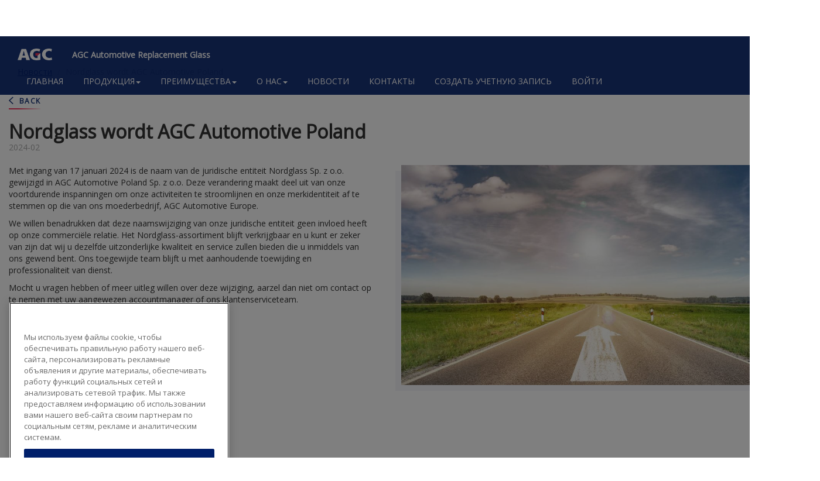

--- FILE ---
content_type: text/html; charset=UTF-8
request_url: https://www.agc-arg.com/ru/node/1521?overridden_route_name=entity.node.canonical&base_route_name=entity.node.canonical&page_manager_page=node_view&page_manager_page_variant=node_view-panels_variant-2&page_manager_page_variant_weight=-9
body_size: 27877
content:
<!DOCTYPE html>
<html  lang="ru" dir="ltr">
  <head>
    <meta charset="utf-8" />
<meta name="description" content="Met ingang van 17 januari 2024 is de naam van de juridische entiteit Nordglass Sp. z o.o. gewijzigd in AGC Automotive Poland Sp. z o.o. Deze verandering maakt deel uit van onze voortdurende inspanningen om onze activiteiten te stroomlijnen en onze merkidentiteit af te stemmen op die van ons moederbedrijf, AGC Automotive Europe." />
<meta name="Generator" content="Drupal 10 (https://www.drupal.org); Commerce 2" />
<meta name="MobileOptimized" content="width" />
<meta name="HandheldFriendly" content="true" />
<meta name="viewport" content="width=device-width, initial-scale=1.0" />
<link rel="icon" href="/themes/custom/agc_kit3_bootstrap/favicon.ico" type="image/vnd.microsoft.icon" />
<link rel="alternate" hreflang="nl" href="http://www.agc-arg.com/nl/news/1521/nordglass-wordt-agc-automotive-poland" />
<script src="/sites/default/files/google_tag/primary/google_tag.script.js?t8wk38" defer></script>

    <title>Nordglass wordt AGC Automotive Poland | AGC Automotive Replacement Glass</title>
    <link rel="stylesheet" media="all" href="/sites/default/files/css/css_G3MNuhMZ914DTZyetX63oTH_q3vh5S_0a4o6av-rJy0.css?delta=0&amp;language=ru&amp;theme=agc_kit3_bootstrap&amp;include=eJxdyEEOAiEMBdAL4bDwQKQDlTQWPmk7Rm6vW12-R7Xwe8EiT4Q8dqJey1PiXk4gPIxW7oqT9OaxVWZPFca52bVIjyak-K1l6MbuSWnjitLEK15sO2NyhaYhU2A0OxenofnPB7XvJN8ePPJJzh_AK0Bz" />
<link rel="stylesheet" media="all" href="https://cdn.jsdelivr.net/npm/bootstrap@3.4.0/dist/css/bootstrap.min.css" />
<link rel="stylesheet" media="all" href="https://cdn.jsdelivr.net/npm/@unicorn-fail/drupal-bootstrap-styles@0.0.2/dist/3.4.0/8.x-3.x/drupal-bootstrap.min.css" />
<link rel="stylesheet" media="all" href="/sites/default/files/css/css_T-z3AAsZbeAMSzmrguH3dgI_b3a_va3EEyMNtbyHheU.css?delta=3&amp;language=ru&amp;theme=agc_kit3_bootstrap&amp;include=eJxdyEEOAiEMBdAL4bDwQKQDlTQWPmk7Rm6vW12-R7Xwe8EiT4Q8dqJey1PiXk4gPIxW7oqT9OaxVWZPFca52bVIjyak-K1l6MbuSWnjitLEK15sO2NyhaYhU2A0OxenofnPB7XvJN8ePPJJzh_AK0Bz" />

    
  </head>
  <body class="path-node page-node-type-news has-glyphicons">
    <a href="#main-content" class="visually-hidden focusable skip-link">
      Перейти к основному содержанию
    </a>
    <noscript><iframe src="https://www.googletagmanager.com/ns.html?id=GTM-WLPPDJG" height="0" width="0" style="display:none;visibility:hidden"></iframe></noscript>
      <div class="dialog-off-canvas-main-canvas" data-off-canvas-main-canvas>
    
<header class="col-sm-12" id="navbar" role="banner">

  <div class="header-content container">
                      <div class="header-top" role="heading">
            <div class="region region-header">
    <section id="block-agc-kit3-bootstrap-branding" class="block block-system block-system-branding-block clearfix">
  
    

            <a href="/ru" class="logo" title="Главная" rel="home">
      <img src="/themes/custom/agc_kit3_bootstrap/logo.png" alt="Главная" />
    </a>
        <a href="/ru" class="site-branding" title="Главная" rel="home">AGC Automotive Replacement Glass</a>
    
</section>

<section id="block-agc-kit3-bootstrap-customblock-2" class="block block-audaxis-commerce block-custom-block clearfix">
  
    

      <style>

@media (min-width: 1200px) {

  .container {
    width: 1370px !important;
  }

  .block-interactive-glass-position-filter-block{
    max-width: 205px;
  }

  .path-frontpage .block-views-exposed-filter-blocksearch-product-page-3 .form-item-search-api-fulltext {
    width: calc(100% - 140px) !important; 
  } 

  #product-group-2 .form-item :has(.sales_unit) {
     width: 60%;
     margin: 0 0 10px auto;
  }

  .views-field-agc-logo-range .logo-range .attribute-ng {
      /*background-size: 60px;*/
  }

  th#view-agc-logo-range-table-column {
     min-width: 90px;
  }

  #view-agc-sales-unit-table-column {
    width: 150px;
  }

  .path-cart .views-field-agc-sales-unit .form-item {
    margin-bottom: 0 !important;
  }

}

</style>
  </section>


  </div>

          <img src="/themes/custom/agc_kit3_bootstrap/assets/img/logo-agc.png" alt="" class="print"/>
        </div>
          
    <div class="header-navigation">
      <button type="button" class="navbar-toggle" data-toggle="collapse" data-target="#navbar-collapse">
        <span class="top"></span>
        <span class="middle"></span>
        <span class="bottom"></span>
      </button>

        <div class="region region-navigation">
    <nav role="navigation" aria-labelledby="block-agc-kit3-bootstrap-mainnavigation-menu" id="block-agc-kit3-bootstrap-mainnavigation">
            <h2 class="sr-only" id="block-agc-kit3-bootstrap-mainnavigation-menu">Main navigation</h2>

      
              <ul class="menu nav">
                            <li>
        <a href="/ru/home" data-drupal-link-system-path="home">Главная</a>
                  </li>
                        <li class="expanded dropdown">
        <a href="/ru/taxonomy/term/460" class="dropdown-toggle">Продукция<span class="caret"></span></a>
                  </li>
                        <li class="expanded dropdown">
        <a href="/ru/taxonomy/term/459" class="dropdown-toggle">Преимущества<span class="caret"></span></a>
                  </li>
                        <li class="expanded dropdown">
        <a href="/about-us" class="dropdown-toggle">O нас<span class="caret"></span></a>
                  </li>
                        <li>
        <a href="/ru/news" data-drupal-link-system-path="news">Новости</a>
                  </li>
                        <li>
        <a href="/ru/contact" data-drupal-link-system-path="contact">Контакты</a>
                  </li>
                        <li>
        <a href="/ru/account-request" data-drupal-link-system-path="account-request">Создать учетную запись</a>
                  </li>
                        <li>
        <a href="https://login.agc-arg.com/app/agceurope_agcargcom_1/exkji3bqorXShDC0F417/sso/saml">Войти</a>
                  </li>
        </ul>
  


  </nav>

  </div>


            <div class="items-navigation">
        <div class="block-menu-user">
          
                            </div>
        
      </div>

    </div>


  </div>
</header>

  <div role="main" class="main-container container js-quickedit-main-content">
    <div class="row">

      
          <div class="region region-breadcrumb">
        <ol class="breadcrumb">
          <li >
                  <a href="/ru/news">Новости</a>
              </li>
          <li >
                  Nordglass wordt AGC Automotive Poland
              </li>
      </ol>


  </div>


      
      

      
            <section>

                
                
                
                                        <div class="region region-help">
    <div data-drupal-messages-fallback class="hidden"></div>

  </div>

                  

        
                          <a id="main-content"></a>
          <div class="main-content">
              <div class="region region-content">
      <div class="layout layout--onecol">
    <div  class="layout__region layout__region--content">
      <div class="block-region-content"><section class="block block-audaxis-commerce block-previous-page clearfix">
  
    

      <a href='javascript:history.go(-1)' class='back-all-news-button'>Back</a>
  </section>

<section class="block block-audaxis-commerce block-ac-page-title clearfix">
  
    

      <h1>Nordglass wordt AGC Automotive Poland</h1>
  </section>

<section class="block block-ctools block-entity-viewnode clearfix">
  
    

      
<article lang="nl" class="news is-promoted full clearfix">

  
    

  
  <div class="content">
      <div class="layout layout--onecol">
    <div  class="layout__region layout__region--content">
      
            <div class="field field--name-field-date field--type-datetime field--label-hidden field--item"><time datetime="2024-02-08T14:54:22Z">2024-02</time>
</div>
      
      <div class="field field--name-field-media field--type-entity-reference field--label-hidden field--items">
              <div class="field--item">  <img loading="lazy" src="/sites/default/files/styles/16_9_1124_632/public/2024-01/NGtoAGC_0.jpg?itok=daciJ-tg" width="1024" height="576" class="img-responsive" />


</div>
          </div>
  
            <div class="field field--name-body field--type-text-with-summary field--label-hidden field--item"><p>Met ingang van 17 januari 2024 is de naam van de juridische entiteit Nordglass Sp. z o.o. gewijzigd in AGC Automotive Poland Sp. z o.o. Deze verandering maakt deel uit van onze voortdurende inspanningen om onze activiteiten te stroomlijnen en onze merkidentiteit af te stemmen op die van ons moederbedrijf, AGC Automotive Europe.</p>

<p>We willen benadrukken dat deze naamswijziging van onze juridische entiteit geen invloed heeft op onze commerciële relatie. Het Nordglass-assortiment blijft verkrijgbaar en u kunt er zeker van zijn dat wij u dezelfde uitzonderlijke kwaliteit en service zullen bieden die u inmiddels van ons gewend bent. Ons toegewijde team blijft u met aanhoudende toewijding en professionaliteit van dienst.</p>

<p>Mocht u vragen hebben of meer uitleg willen over deze wijziging, aarzel dan niet om contact op te nemen met uw aangewezen accountmanager of ons klantenserviceteam.</p>
</div>
      
    </div>
  </div>

  </div>

</article>

  </section>

</div>
    </div>
  </div>

  </div>

            <div class="loading-loader"></div>
          </div>
              </section>
    </div>

      </div>

<div class="page-loading-loader"></div>

      <footer class="footer" role="contentinfo">
      <div class="container footer-content">
          <div class="region region-footer">
    <section id="block-socialfooter" class="block block-fixed-block-content block-fixed-block-contentsocial-footer clearfix">
  
    

        <div class="layout layout--onecol">
    <div  class="layout__region layout__region--content">
      
            <div class="field field--name-body field--type-text-with-summary field--label-hidden field--item"><p><a class="i-social i-facebook" href="https://www.facebook.com/AGCGlassEurope" target="_blank" title="Facebook">Facebook</a> <a class="i-social" href="https://x.com/AGCGlassEurope" target="_blank" title="X"><img style="left:-2px;position:relative;top:-12px;" src="/sites/default/files/2025-05/1691832708new-twitter-x-logo-white%20%281%29.png" width="24" height="22" loading="lazy"></a> <a class="i-social i-linkedin" href="https://www.linkedin.com/company/agc/" target="_blank" title="LinkedIn">LinkedIn</a> <a class="i-social i-instagram" href="https://www.instagram.com/agcglasseurope/" target="_blank" title="Instagram">Instagram</a></p></div>
      
    </div>
  </div>

  </section>

<section class="language-switcher-language-url block block-language block-language-blocklanguage-interface clearfix" id="block-languageswitcher" role="navigation">
  
      <h2 class="block-title">Русский</h2>
    

      <ul class="links"><li hreflang="en" data-drupal-link-query="{&quot;base_route_name&quot;:&quot;entity.node.canonical&quot;,&quot;overridden_route_name&quot;:&quot;entity.node.canonical&quot;,&quot;page_manager_page&quot;:&quot;node_view&quot;,&quot;page_manager_page_variant&quot;:&quot;node_view-panels_variant-2&quot;,&quot;page_manager_page_variant_weight&quot;:&quot;-9&quot;}" data-drupal-link-system-path="node/1521" class="en"><a href="/en/node/1521?base_route_name=entity.node.canonical&amp;overridden_route_name=entity.node.canonical&amp;page_manager_page=node_view&amp;page_manager_page_variant=node_view-panels_variant-2&amp;page_manager_page_variant_weight=-9" class="language-link" hreflang="en" data-drupal-link-query="{&quot;base_route_name&quot;:&quot;entity.node.canonical&quot;,&quot;overridden_route_name&quot;:&quot;entity.node.canonical&quot;,&quot;page_manager_page&quot;:&quot;node_view&quot;,&quot;page_manager_page_variant&quot;:&quot;node_view-panels_variant-2&quot;,&quot;page_manager_page_variant_weight&quot;:&quot;-9&quot;}" data-drupal-link-system-path="node/1521">English</a></li><li hreflang="fr" data-drupal-link-query="{&quot;base_route_name&quot;:&quot;entity.node.canonical&quot;,&quot;overridden_route_name&quot;:&quot;entity.node.canonical&quot;,&quot;page_manager_page&quot;:&quot;node_view&quot;,&quot;page_manager_page_variant&quot;:&quot;node_view-panels_variant-2&quot;,&quot;page_manager_page_variant_weight&quot;:&quot;-9&quot;}" data-drupal-link-system-path="node/1521" class="fr"><a href="/fr/node/1521?base_route_name=entity.node.canonical&amp;overridden_route_name=entity.node.canonical&amp;page_manager_page=node_view&amp;page_manager_page_variant=node_view-panels_variant-2&amp;page_manager_page_variant_weight=-9" class="language-link" hreflang="fr" data-drupal-link-query="{&quot;base_route_name&quot;:&quot;entity.node.canonical&quot;,&quot;overridden_route_name&quot;:&quot;entity.node.canonical&quot;,&quot;page_manager_page&quot;:&quot;node_view&quot;,&quot;page_manager_page_variant&quot;:&quot;node_view-panels_variant-2&quot;,&quot;page_manager_page_variant_weight&quot;:&quot;-9&quot;}" data-drupal-link-system-path="node/1521">Français</a></li><li hreflang="ru" data-drupal-link-query="{&quot;base_route_name&quot;:&quot;entity.node.canonical&quot;,&quot;overridden_route_name&quot;:&quot;entity.node.canonical&quot;,&quot;page_manager_page&quot;:&quot;node_view&quot;,&quot;page_manager_page_variant&quot;:&quot;node_view-panels_variant-2&quot;,&quot;page_manager_page_variant_weight&quot;:&quot;-9&quot;}" data-drupal-link-system-path="node/1521" class="ru is-active" aria-current="page"><a href="/ru/node/1521?base_route_name=entity.node.canonical&amp;overridden_route_name=entity.node.canonical&amp;page_manager_page=node_view&amp;page_manager_page_variant=node_view-panels_variant-2&amp;page_manager_page_variant_weight=-9" class="language-link is-active" hreflang="ru" data-drupal-link-query="{&quot;base_route_name&quot;:&quot;entity.node.canonical&quot;,&quot;overridden_route_name&quot;:&quot;entity.node.canonical&quot;,&quot;page_manager_page&quot;:&quot;node_view&quot;,&quot;page_manager_page_variant&quot;:&quot;node_view-panels_variant-2&quot;,&quot;page_manager_page_variant_weight&quot;:&quot;-9&quot;}" data-drupal-link-system-path="node/1521" aria-current="page">Русский</a></li><li hreflang="nl" data-drupal-link-query="{&quot;base_route_name&quot;:&quot;entity.node.canonical&quot;,&quot;overridden_route_name&quot;:&quot;entity.node.canonical&quot;,&quot;page_manager_page&quot;:&quot;node_view&quot;,&quot;page_manager_page_variant&quot;:&quot;node_view-panels_variant-2&quot;,&quot;page_manager_page_variant_weight&quot;:&quot;-9&quot;}" data-drupal-link-system-path="node/1521" class="nl"><a href="/nl/news/1521/nordglass-wordt-agc-automotive-poland?base_route_name=entity.node.canonical&amp;overridden_route_name=entity.node.canonical&amp;page_manager_page=node_view&amp;page_manager_page_variant=node_view-panels_variant-2&amp;page_manager_page_variant_weight=-9" class="language-link" hreflang="nl" data-drupal-link-query="{&quot;base_route_name&quot;:&quot;entity.node.canonical&quot;,&quot;overridden_route_name&quot;:&quot;entity.node.canonical&quot;,&quot;page_manager_page&quot;:&quot;node_view&quot;,&quot;page_manager_page_variant&quot;:&quot;node_view-panels_variant-2&quot;,&quot;page_manager_page_variant_weight&quot;:&quot;-9&quot;}" data-drupal-link-system-path="node/1521">Nederlands</a></li><li hreflang="cs" data-drupal-link-query="{&quot;base_route_name&quot;:&quot;entity.node.canonical&quot;,&quot;overridden_route_name&quot;:&quot;entity.node.canonical&quot;,&quot;page_manager_page&quot;:&quot;node_view&quot;,&quot;page_manager_page_variant&quot;:&quot;node_view-panels_variant-2&quot;,&quot;page_manager_page_variant_weight&quot;:&quot;-9&quot;}" data-drupal-link-system-path="node/1521" class="cs"><a href="/cs/node/1521?base_route_name=entity.node.canonical&amp;overridden_route_name=entity.node.canonical&amp;page_manager_page=node_view&amp;page_manager_page_variant=node_view-panels_variant-2&amp;page_manager_page_variant_weight=-9" class="language-link" hreflang="cs" data-drupal-link-query="{&quot;base_route_name&quot;:&quot;entity.node.canonical&quot;,&quot;overridden_route_name&quot;:&quot;entity.node.canonical&quot;,&quot;page_manager_page&quot;:&quot;node_view&quot;,&quot;page_manager_page_variant&quot;:&quot;node_view-panels_variant-2&quot;,&quot;page_manager_page_variant_weight&quot;:&quot;-9&quot;}" data-drupal-link-system-path="node/1521">český</a></li><li hreflang="sv" data-drupal-link-query="{&quot;base_route_name&quot;:&quot;entity.node.canonical&quot;,&quot;overridden_route_name&quot;:&quot;entity.node.canonical&quot;,&quot;page_manager_page&quot;:&quot;node_view&quot;,&quot;page_manager_page_variant&quot;:&quot;node_view-panels_variant-2&quot;,&quot;page_manager_page_variant_weight&quot;:&quot;-9&quot;}" data-drupal-link-system-path="node/1521" class="sv"><a href="/sv/node/1521?base_route_name=entity.node.canonical&amp;overridden_route_name=entity.node.canonical&amp;page_manager_page=node_view&amp;page_manager_page_variant=node_view-panels_variant-2&amp;page_manager_page_variant_weight=-9" class="language-link" hreflang="sv" data-drupal-link-query="{&quot;base_route_name&quot;:&quot;entity.node.canonical&quot;,&quot;overridden_route_name&quot;:&quot;entity.node.canonical&quot;,&quot;page_manager_page&quot;:&quot;node_view&quot;,&quot;page_manager_page_variant&quot;:&quot;node_view-panels_variant-2&quot;,&quot;page_manager_page_variant_weight&quot;:&quot;-9&quot;}" data-drupal-link-system-path="node/1521">Swedish</a></li><li hreflang="de" data-drupal-link-query="{&quot;base_route_name&quot;:&quot;entity.node.canonical&quot;,&quot;overridden_route_name&quot;:&quot;entity.node.canonical&quot;,&quot;page_manager_page&quot;:&quot;node_view&quot;,&quot;page_manager_page_variant&quot;:&quot;node_view-panels_variant-2&quot;,&quot;page_manager_page_variant_weight&quot;:&quot;-9&quot;}" data-drupal-link-system-path="node/1521" class="de"><a href="/de/node/1521?base_route_name=entity.node.canonical&amp;overridden_route_name=entity.node.canonical&amp;page_manager_page=node_view&amp;page_manager_page_variant=node_view-panels_variant-2&amp;page_manager_page_variant_weight=-9" class="language-link" hreflang="de" data-drupal-link-query="{&quot;base_route_name&quot;:&quot;entity.node.canonical&quot;,&quot;overridden_route_name&quot;:&quot;entity.node.canonical&quot;,&quot;page_manager_page&quot;:&quot;node_view&quot;,&quot;page_manager_page_variant&quot;:&quot;node_view-panels_variant-2&quot;,&quot;page_manager_page_variant_weight&quot;:&quot;-9&quot;}" data-drupal-link-system-path="node/1521">Deutsch</a></li><li hreflang="da" data-drupal-link-query="{&quot;base_route_name&quot;:&quot;entity.node.canonical&quot;,&quot;overridden_route_name&quot;:&quot;entity.node.canonical&quot;,&quot;page_manager_page&quot;:&quot;node_view&quot;,&quot;page_manager_page_variant&quot;:&quot;node_view-panels_variant-2&quot;,&quot;page_manager_page_variant_weight&quot;:&quot;-9&quot;}" data-drupal-link-system-path="node/1521" class="da"><a href="/da/node/1521?base_route_name=entity.node.canonical&amp;overridden_route_name=entity.node.canonical&amp;page_manager_page=node_view&amp;page_manager_page_variant=node_view-panels_variant-2&amp;page_manager_page_variant_weight=-9" class="language-link" hreflang="da" data-drupal-link-query="{&quot;base_route_name&quot;:&quot;entity.node.canonical&quot;,&quot;overridden_route_name&quot;:&quot;entity.node.canonical&quot;,&quot;page_manager_page&quot;:&quot;node_view&quot;,&quot;page_manager_page_variant&quot;:&quot;node_view-panels_variant-2&quot;,&quot;page_manager_page_variant_weight&quot;:&quot;-9&quot;}" data-drupal-link-system-path="node/1521">Danish</a></li><li hreflang="pl" data-drupal-link-query="{&quot;base_route_name&quot;:&quot;entity.node.canonical&quot;,&quot;overridden_route_name&quot;:&quot;entity.node.canonical&quot;,&quot;page_manager_page&quot;:&quot;node_view&quot;,&quot;page_manager_page_variant&quot;:&quot;node_view-panels_variant-2&quot;,&quot;page_manager_page_variant_weight&quot;:&quot;-9&quot;}" data-drupal-link-system-path="node/1521" class="pl"><a href="/pl/node/1521?base_route_name=entity.node.canonical&amp;overridden_route_name=entity.node.canonical&amp;page_manager_page=node_view&amp;page_manager_page_variant=node_view-panels_variant-2&amp;page_manager_page_variant_weight=-9" class="language-link" hreflang="pl" data-drupal-link-query="{&quot;base_route_name&quot;:&quot;entity.node.canonical&quot;,&quot;overridden_route_name&quot;:&quot;entity.node.canonical&quot;,&quot;page_manager_page&quot;:&quot;node_view&quot;,&quot;page_manager_page_variant&quot;:&quot;node_view-panels_variant-2&quot;,&quot;page_manager_page_variant_weight&quot;:&quot;-9&quot;}" data-drupal-link-system-path="node/1521">Polski</a></li><li hreflang="uk" data-drupal-link-query="{&quot;base_route_name&quot;:&quot;entity.node.canonical&quot;,&quot;overridden_route_name&quot;:&quot;entity.node.canonical&quot;,&quot;page_manager_page&quot;:&quot;node_view&quot;,&quot;page_manager_page_variant&quot;:&quot;node_view-panels_variant-2&quot;,&quot;page_manager_page_variant_weight&quot;:&quot;-9&quot;}" data-drupal-link-system-path="node/1521" class="uk"><a href="/uk/node/1521?base_route_name=entity.node.canonical&amp;overridden_route_name=entity.node.canonical&amp;page_manager_page=node_view&amp;page_manager_page_variant=node_view-panels_variant-2&amp;page_manager_page_variant_weight=-9" class="language-link" hreflang="uk" data-drupal-link-query="{&quot;base_route_name&quot;:&quot;entity.node.canonical&quot;,&quot;overridden_route_name&quot;:&quot;entity.node.canonical&quot;,&quot;page_manager_page&quot;:&quot;node_view&quot;,&quot;page_manager_page_variant&quot;:&quot;node_view-panels_variant-2&quot;,&quot;page_manager_page_variant_weight&quot;:&quot;-9&quot;}" data-drupal-link-system-path="node/1521">Ukrainian</a></li></ul>
  </section>

<nav role="navigation" aria-labelledby="block-agc-kit3-bootstrap-footer-menu" id="block-agc-kit3-bootstrap-footer">
            
  <h2 class="visually-hidden" id="block-agc-kit3-bootstrap-footer-menu">Footer</h2>
  

        
      <ul class="menu menu--footer nav">
                      <li class="first">
                                        <a href="/ru/faq" data-drupal-link-system-path="faq">Вопрос-ответ</a>
              </li>
                      <li>
                                        <a href="/ru/sitemap" data-drupal-link-system-path="sitemap">Карта сайта</a>
              </li>
                      <li>
                                        <a href="/ru/PrivacyPolicy" data-drupal-link-system-path="PrivacyPolicy">Политика конфиденциальности</a>
              </li>
                      <li class="last">
                                        <a href="/ru/TermsConditions" data-drupal-link-system-path="TermsConditions">Правила пользования</a>
              </li>
        </ul>
  

  </nav>
<section id="block-agc-kit3-bootstrap-csscustom177190" class="block block-block-content block-block-content8ea1af3a-c6f3-4d8b-9fc8-ce278255da12 clearfix">
  
    

        <div class="layout layout--onecol">
    <div  class="layout__region layout__region--content">
      
            <div class="field field--name-body field--type-text-with-summary field--label-hidden field--item"><style>
.path-frontpage .block-agc-vinsearch {
  float: none !important;
}
.block-vin-search-button {
  text-align: center;
}
.block-vin-search-button a {
  display: inline-block;
  padding: 0;
  text-align: left;
}
.block-vin-search-button img {
  display: block;
}
.block-vin-search-button span {
  position: relative;
  display: inline-block;
  left: 20px;
  top: -26px;
  color: #fff;
  font-weight: bold;
}
.region-sidebar-first #block-vinsearchbutton {
  float: none;
  margin-bottom: 40px;
}
.region-sidebar-first:has(#block-vinsearchbutton) #block-catalognavigation .catalog_nav_links {
  padding-top: 0 !important;
}
</style></div>
      
    </div>
  </div>

  </section>


  </div>

      </div>
    </footer>
  
  </div>

    <script>window.dataLayer = window.dataLayer || []; window.dataLayer.push({"user_id":"","user_role":"","user_external":"","user_sales_area":"","user_country":"","page_cat1":"public","page_cat2":"news","page_cat3":"Nordglass wordt AGC Automotive Poland","page_lang":"ru"});</script>

    <script type="application/json" data-drupal-selector="drupal-settings-json">{"path":{"baseUrl":"\/","pathPrefix":"ru\/","currentPath":"node\/1521","currentPathIsAdmin":false,"isFront":false,"currentLanguage":"ru","currentQuery":{"base_route_name":"entity.node.canonical","overridden_route_name":"entity.node.canonical","page_manager_page":"node_view","page_manager_page_variant":"node_view-panels_variant-2","page_manager_page_variant_weight":"-9"}},"pluralDelimiter":"\u0003","suppressDeprecationErrors":true,"ajaxPageState":{"libraries":"[base64]","theme":"agc_kit3_bootstrap","theme_token":null},"ajaxTrustedUrl":[],"ac_export":{"timeout_routine":"5000","delay":"10000","order_show":1,"mouse_over":1,"animate_enter":"fadeInRight","animate_exit":"fadeOutRight","position":"bottom-right"},"dataLayer":{"defaultLang":"en","languages":{"en":{"id":"en","name":"\u0410\u043d\u0433\u043b\u0438\u0439\u0441\u043a\u0438\u0439","direction":"ltr","weight":0},"fr":{"id":"fr","name":"\u0424\u0440\u0430\u043d\u0446\u0443\u0437\u0441\u043a\u0438\u0439","direction":"ltr","weight":1},"ru":{"id":"ru","name":"\u0420\u0443\u0441\u0441\u043a\u0438\u0439","direction":"ltr","weight":2},"nl":{"id":"nl","name":"Dutch","direction":"ltr","weight":3},"cs":{"id":"cs","name":"\u010desk\u00fd","direction":"ltr","weight":4},"sv":{"id":"sv","name":"Swedish","direction":"ltr","weight":6},"de":{"id":"de","name":"\u041d\u0435\u043c\u0435\u0446\u043a\u0438\u0439","direction":"ltr","weight":7},"da":{"id":"da","name":"Danish","direction":"ltr","weight":8},"pl":{"id":"pl","name":"Polski","direction":"ltr","weight":9},"uk":{"id":"uk","name":"Ukrainian","direction":"ltr","weight":10}}},"referrer_url":{"domain":".www.agc-arg.com","agc":"agc","ng":"www.nordglass.pl|ng","cookie_name":"brand"},"bootstrap":{"forms_has_error_value_toggle":1,"modal_animation":1,"modal_backdrop":"true","modal_focus_input":1,"modal_keyboard":1,"modal_select_text":1,"modal_show":1,"modal_size":"","popover_enabled":1,"popover_animation":1,"popover_auto_close":1,"popover_container":"body","popover_content":"","popover_delay":"0","popover_html":0,"popover_placement":"right","popover_selector":"","popover_title":"","popover_trigger":"click","tooltip_enabled":1,"tooltip_animation":1,"tooltip_container":"body","tooltip_delay":"0","tooltip_html":0,"tooltip_placement":"auto left","tooltip_selector":"","tooltip_trigger":"hover"},"user":{"uid":0,"permissionsHash":"7f6118f1ba950d893fc783c1123065917750d8cb58941d496cc35561699fa528"}}</script>
<script src="/sites/default/files/js/js_CzHw8otXifwkFbCLpSmROim5gHcAiOVF3wgps0sTSb0.js?scope=footer&amp;delta=0&amp;language=ru&amp;theme=agc_kit3_bootstrap&amp;include=[base64]"></script>
<script src="https://cdn.jsdelivr.net/npm/bootstrap@3.4.0/dist/js/bootstrap.min.js"></script>
<script src="/sites/default/files/js/js_4e8pGCyEWI_Z2tAd3yRqM6n2kdlAgQ4dXx9puJJFLyM.js?scope=footer&amp;delta=2&amp;language=ru&amp;theme=agc_kit3_bootstrap&amp;include=[base64]"></script>
<script src="https://cdnjs.cloudflare.com/ajax/libs/jquery-mousewheel/3.1.13/jquery.mousewheel.js"></script>
<script src="/sites/default/files/js/js_SMmfqRfdIYhJNo-nyElo7RuGy3n68k2ailVwutj0loA.js?scope=footer&amp;delta=4&amp;language=ru&amp;theme=agc_kit3_bootstrap&amp;include=[base64]"></script>

  </body>
</html>
